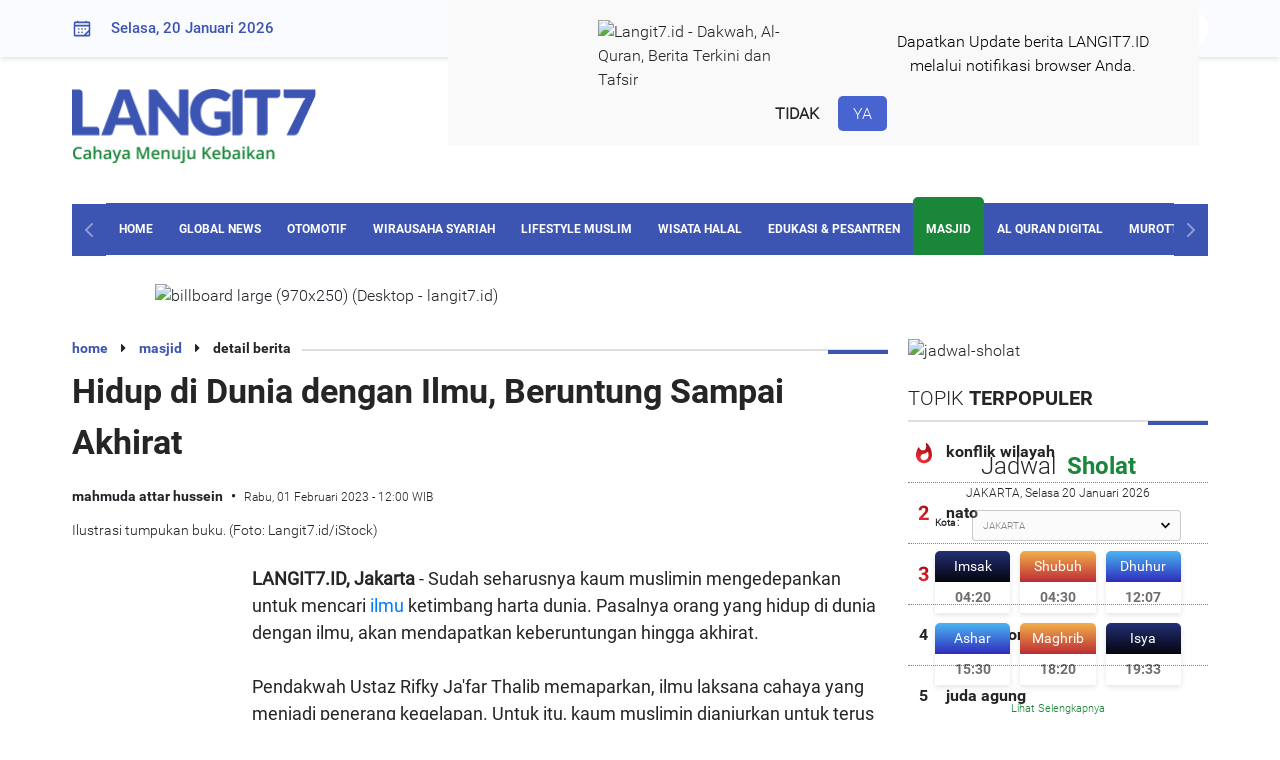

--- FILE ---
content_type: text/html; charset=UTF-8
request_url: https://langit7.id/read/29371/1/hidup-di-dunia-dengan-ilmu-beruntung-sampai-akhirat-1675224169
body_size: 17082
content:
<!DOCTYPE html>
<html lang="id-ID" prefix="og: http://ogp.me/ns# fb: http://ogp.me/ns/fb# article: http://ogp.me/ns/article#">
    <head>
        <title>Hidup di Dunia dengan Ilmu, Beruntung Sampai Akhirat</title>
        <meta charset="utf-8">
        <meta name="viewport" content="width=device-width, initial-scale=1.0, maximum-scale=1.0, minimum-scale=1.0, user-scalable=no">

        <link rel="shortcut icon" href="https://assets.langit7.id/2021/d/images/favicon.ico">
        <link rel="icon" type="image/png" href="https://cdn.langit7.id/foto/16/langit7/favicon.png" sizes="16x16">
        <link rel="icon" type="image/png" href="https://cdn.langit7.id/foto/32/langit7/favicon.png" sizes="32x32">
        <link rel="icon" type="image/png" href="https://cdn.langit7.id/foto/96/langit7/favicon.png" sizes="96x96">
        <link rel="icon" type="image/png" href="https://cdn.langit7.id/foto/160/langit7/favicon.png" sizes="160x160">
        <link rel="icon" type="image/png" href="https://cdn.langit7.id/foto/192/langit7/favicon.png" sizes="192x192">
        <link rel="apple-touch-icon" sizes="57x57" href="https://cdn.langit7.id/foto/57/langit7/favicon.png">
        <link rel="apple-touch-icon" sizes="60x60" href="https://cdn.langit7.id/foto/60/langit7/favicon.png">
        <link rel="apple-touch-icon" sizes="72x72" href="https://cdn.langit7.id/foto/72/langit7/favicon.png">
        <link rel="apple-touch-icon" sizes="76x76" href="https://cdn.langit7.id/foto/76/langit7/favicon.png">
        <link rel="apple-touch-icon" sizes="114x114" href="https://cdn.langit7.id/foto/114/langit7/favicon.png">
        <link rel="apple-touch-icon" sizes="120x120" href="https://cdn.langit7.id/foto/120/langit7/favicon.png">
        <link rel="apple-touch-icon" sizes="144x144" href="https://cdn.langit7.id/foto/144/langit7/favicon.png">
        <link rel="apple-touch-icon" sizes="152x152" href="https://cdn.langit7.id/foto/152/langit7/favicon.png">
        <link rel="apple-touch-icon" sizes="180x180" href="https://cdn.langit7.id/foto/180/langit7/favicon.png">        <meta name="description" content="Sudah seharusnya kaum muslimin mengedepankan untuk mencari ilmu ketimbang harta dunia. Pasalnya orang yang hidup di dunia..."><meta name="title" content="Hidup di Dunia dengan Ilmu, Beruntung Sampai Akhirat"><meta name="image_src" content="https://cdn.langit7.id/foto/850/langit7/berita/2023/02/01/1/29371/hidup-di-dunia-dengan-ilmu-beruntung-sampai-akhirat-qmj.jpg"><meta name="google-site-verification" content="WY_BKFfTqMeKe8cQI-j3JiCXjIgNehoxwnwDyYhHoHI"><meta name="news_keywords" content="dunia dan akhirat,ilmu,mengais ilmu,menuntut ilmu"><meta name="googlebot-news" content="index,follow"><meta property="og:type" content="article"><meta property="og:url" content="https://langit7.id/read/29371/1/hidup-di-dunia-dengan-ilmu-beruntung-sampai-akhirat-1675224169"><meta property="og:image" content="https://cdn.langit7.id/foto/850/langit7/berita/2023/02/01/1/29371/hidup-di-dunia-dengan-ilmu-beruntung-sampai-akhirat-qmj.jpg"><meta property="og:title" content="Hidup di Dunia dengan Ilmu, Beruntung Sampai Akhirat"><meta property="og:description" content="Sudah seharusnya kaum muslimin mengedepankan untuk mencari ilmu ketimbang harta dunia. Pasalnya orang yang hidup di dunia..."><meta property="og:site_name" content="Langit7.id"><meta name="twitter:card" content="summary_large_image"><meta name="twitter:site" content="@Langit7"><meta name="twitter:creator" content="@Langit7"><meta name="twitter:title" content="Hidup di Dunia dengan Ilmu, Beruntung Sampai Akhirat"><meta name="twitter:description" content="Sudah seharusnya kaum muslimin mengedepankan untuk mencari ilmu ketimbang harta dunia. Pasalnya orang yang hidup di dunia..."><meta name="twitter:image" content="https://cdn.langit7.id/foto/850/langit7/berita/2023/02/01/1/29371/hidup-di-dunia-dengan-ilmu-beruntung-sampai-akhirat-qmj.jpg">        <link rel="canonical" href="https://langit7.id/read/29371/1/hidup-di-dunia-dengan-ilmu-beruntung-sampai-akhirat-1675224169">

        <link rel="dns-prefetch" href="https://assets.langit7.id/2021/d">
        <link rel="preconnect" href="https://cdn.langit7.id/">
        <link rel="preconnect dns-prefetch" href="https://certify-js.alexametrics.com/" crossorigin>
        <link rel="amphtml" href="https://langit7.id/beritaamp/29371/1/hidup-di-dunia-dengan-ilmu-beruntung-sampai-akhirat-1675224169">

        <link rel="alternate" title="Langit 7 RSS" href="https://langit7.id/feed" type="application/rss+xml"/>

        <link rel="stylesheet" href="https://assets.langit7.id/2021/d/css/styles.css" media="all"><link rel="stylesheet" href="https://assets.langit7.id/2021/d/fa-4.7.0/css/font-awesome.min.css" media="all"><link rel="stylesheet" href="https://assets.langit7.id/2021/d/plugin/swipper/swiper-bundle.min.css" media="all">        <style>
.mt-20{margin-top:20px!important;}
.mt-0{margin-top:0px!important;}

.hl-subtitle{font-size: 13px;color: #cd1723;padding-top: 10px !important;font-family: "Roboto-bold","arial","tahoma";}
.subtitle{font-size: 14px;color: #cd1723;font-family: "Roboto-bold","arial","tahoma";}
.head-berita-terkini{margin-bottom:3px !important;}

.desc-news-detail p{display: unset !important;}
.sharethis{margin: 0 auto;width: 200px;}
.jadwal-today{background: #198639 !important;}

.current-tafsir{
    display: block;
    font-family: "Roboto","arial","tahoma";
    font-size: 16px;
    color: #4F4F4F;
    padding: 8px 16px;
    margin:0 auto;
    border: 1px solid #198639;
    border-radius: 10px;
    background-color: #fff;
    transition: ease all 0.3s;
}
.warp-quran-ayat .terjemah, .warp-quran-ayat-tafsir .terjemah {font-family: "Roboto","arial","tahoma" !important;}
.warp-quran-ayat .ayat-surat .ayat, .warp-quran-ayat-tafsir .ayat-surat .ayat{font-family: "arabicfont" !important;}

.caption-photo-article{margin-top: -45px;margin-bottom: -40px;font-size: 14px;text-align: center;font-style: italic;}
.langit-view {font-size: 12px;padding: 0;color: #ffffff;text-align: right;}

.label-lifestyle-muslim{color: #fd3259;}
.label-home-garden{color: #777777;}
.label-edukasi-pesantren{color: #3cabdb;}
.label-sports{color: #581353;}
.label-otomotif{color: #525252;}
.edukasi-pesantren{background-color: #3cabdb;}
.lifestyle-muslim{background-color: #fd3259;}
.sports{background-color: #581353;}
.otomotif{background-color: #525252;}
.new-menu{
    padding-top:5px;
    padding-right:5px;
    padding-left:5px;
    background: #cd1723;
    color:#ffffff;
}
.copyright {margin-top: 42px !important;}

/*.render{color: transparent;}*/
.w-full{width: 100% !important;}

.langit7-banner{cursor: pointer !important;}

.ads-300-250{
	width:300px;
	height:250px;
	display:inline-block;
}

.mb-20{margin-bottom:20px !important;}
.mt-20{margin-top:20px !important;}

.arabic-langit7{ 
	text-align: start; 
	unicode-bidi: plaintext;
}

.langit7-banner-artikel{margin-bottom:23px;}
.langit7-banner-artikel .ads-artikel{width:320px !important; text-align: center; margin: 8px auto;}

video,
audio {
    object-fit: fill;
}
button {
    outline: 0
}
.video-js.vjs-mouse .vjs-big-play-button {
    background: none;
}
.vjs-text-track-display,
.video-js .vjs-picture-in-picture-control,
.video-js .vjs-fullscreen-control {
    display: none !important;
}
.video-js .vjs-control-bar {
    display: flex !important;
    visibility: visible;
    opacity: 1;
    font-size: 14px;
}
.video-js .vjs-big-play-button {
    display: none !important;
    visibility: hidden;
    opacity: 0;
}
#langit7-player {
    width: 100%;
    height: 44px;
    border: 1px solid #ebebeb;
    background: white;
}
.video-js .vjs-control-bar{
    background: white;
    border-radius: 30px;
}
.video-js .vjs-play-control .vjs-icon-placeholder{
    color:#198639;
}
.video-js .vjs-mute-control{
    color:#198639;
}
.vjs-volume-bar.vjs-slider-horizontal{
    height: 0.2em;
}
.vjs-volume-bar.vjs-slider-horizontal .vjs-volume-level{
    background: rgba(115,133,159,.5);
    color:#198639;
    height: 0.2em;
}
.video-js .vjs-play-progress:before{
    color:#198639;
}
.video-js .vjs-progress-holder{
    height: 0.2em;
}
.video-js .vjs-time-control{
    color:#198639;
}
.player-surat-murottal{
    margin-top:-7px;
}
.box-title-murottal{border: 1px solid #ebebeb;background: white;}
.title-murottal{padding: 5px;text-align: center;font-family: "Roboto-bold","arial","tahoma";font-size: 16px;color: #054C59;}
.hidden{display: none;}
.desc-news-detail h1,h2,h3,h4,h5{
    font-size: 18px;
    margin-bottom:2px;
}

.border-top-none{border-top:none !important;}

.widget-olimpiade .bg-header{ height:unset !important;}
</style>        <style>
            .box-notifikasi{transition:0.5s;position:fixed;top:-500px;left:35%;background-color:#f9f9f9;z-index:9999;padding:20px 50px;}
            .box-notifikasi img{display:block;margin:auto;width:50%;}
            .desc-notifikasi{margin:10px 0px;font-size:16px;color:#000;text-align:center}.btn-notifikasi{text-align:center;padding-top:10px}
            .notifikasi-tidak{cursor:pointer;font-size:16px;font-weight:600;padding:8px 15px;border-radius:5px}
            .notifikasi-tidak:hover{background:#ebebeb;color:#084585;text-decoration:none !important;}
            .notifikasi-ya{background-color:#4764d0;font-size:16px;color:#fff !important;padding:8px 15px;border-radius:5px}
            .notifikasi-ya:hover{background:#3c55b3;color:#fff;text-decoration:none !important;}
            .notifikasi-ya:hover{cursor: pointer;}
            .notif-show {top: 0px;}
            .notifikasi{display: flex}
            .notif-hide{display:none;}
        </style>
		
        <script type="application/ld+json">
            {
                "@context": "https://schema.org",
                "@type": "NewsArticle",
                "mainEntityOfPage": {
                    "@type": "WebPage",
                    "@id": "https://langit7.id/read/29371/1/hidup-di-dunia-dengan-ilmu-beruntung-sampai-akhirat-1675224169"
                },
                "headline": "Hidup di Dunia dengan Ilmu, Beruntung Sampai Akhirat",
                "image": {
                    "@type": "ImageObject",
                    "url": "https://cdn.langit7.id/foto/850/langit7/berita/2023/02/01/1/29371/hidup-di-dunia-dengan-ilmu-beruntung-sampai-akhirat-qmj.jpg",
                    "height": 643,
                    "width": 850
                },
                "datePublished": "2023-02-01T12:00:00+07:00",
                "dateModified": "2023-02-01T12:00:00+07:00",
                "author": {
                    "@type": "Person",
                    "name": "mahmuda attar hussein"
                },
                "publisher": {
                    "@type": "Organization",
                    "name": "Langit7.id",					
					"url": "https://langit7.id",
                    "logo": {
                        "@type": "ImageObject",
                        "url": "https://cdn.langit7.id/foto/600/langit7/favicon.png",
                        "width": 600,
                        "height": 55
                    },
					"sameAs": [
						"https://www.facebook.com/langit7id",
						"https://x.com/langit7id",
						"https://www.instagram.com/langit7id/"
					]
                },
                "description": "Sudah seharusnya kaum muslimin mengedepankan untuk mencari ilmu ketimbang harta dunia. Pasalnya orang yang hidup di dunia..."
            }
        </script>
        <script type="application/ld+json">
            {
                "@context":"https://schema.org",
                "@type":"BreadcrumbList",
                "itemListElement":[{
                    "@type":"ListItem",
                    "position":1,
                    "item":{
                        "@id":"https://langit7.id/",
                        "name":"home"
                    }
                },{
                    "@type":"ListItem",
                    "position":2,
                    "item":{
                        "@id":"https://langit7.id/more/9",
                        "name":"masjid"
                    }
                }]
            }
        </script>
        <script type="application/ld+json">
            {
                "@context": "https://schema.org",
                "@type": "WebPage",
                "headline": "Hidup di Dunia dengan Ilmu, Beruntung Sampai Akhirat",
                "url": "https://langit7.id/read/29371/1/hidup-di-dunia-dengan-ilmu-beruntung-sampai-akhirat-1675224169",
                "datePublished": "2023-02-01T12:00:00+07:00",
                "image": {
                    "@type": "ImageObject",
                    "url": "https://cdn.langit7.id/foto/850/langit7/berita/2023/02/01/1/29371/hidup-di-dunia-dengan-ilmu-beruntung-sampai-akhirat-qmj.jpg",
                    "height": 643,
                    "width": 850
                },
                "description": "Sudah seharusnya kaum muslimin mengedepankan untuk mencari ilmu ketimbang harta dunia. Pasalnya orang yang hidup di dunia..."
            }
        </script>

        
        <script async src="https://www.googletagmanager.com/gtag/js?id=G-8NX151BJMP"></script>
        <script>
            window.dataLayer = window.dataLayer || [];
          function gtag(){dataLayer.push(arguments);}
          gtag('js', new Date());
        
          gtag('config', 'G-8NX151BJMP');
        </script>        <!--<script async src="https://pagead2.googlesyndication.com/pagead/js/adsbygoogle.js?client=ca-pub-4769499193919546" crossorigin="anonymous"></script>-->
    </head>
    <body>
        <div class="page-container">
            <div class="content-wrap clearfix">
                <div id="notify" class="box-notifikasi notif-hide">
                    <div class="notifikasi">
                        <div class="img-notifikasi">
                            <img src="https://cdn.langit7.id//foto/96/langit7/favicon.png" alt="Langit7.id - Dakwah, Al-Quran, Berita Terkini dan Tafsir">
                        </div>
                        <div class="desc-notifikasi">
                            Dapatkan Update berita LANGIT7.ID <br> melalui notifikasi browser Anda.
                        </div>
                    </div>
                    <div class="btn-notifikasi">
                        <a class="notifikasi-tidak">TIDAK</a>
                        <a class="notifikasi-ya">YA</a>
                    </div>
                </div>

                <div class="top-nav">
    <div class="container">
        <div class="row-content">
            <div class="date-nav">
                <img src="https://assets.langit7.id/2021/d/images/icon/icon-kalender.svg" alt="kalender">
                Selasa, 20 Januari 2026            </div>
            <div class="search-nav">
                
                        <form method="get" action="https://langit7.id/search">
                            <input type="hidden" name="type" value="news">
                            <div class="form-search-group clearfix">
                                <input type="text" name="text" class="search" placeholder="Cari Berita">
                                <input type="submit" class="search-icon" value="&#xf002;" type="submit">
                                <input type="button" class="search-icon-close" value="&#xf00d;" type="submit">
                            </div>
                        </form>            </div>
            <div class="social-nav">
                <ul>
                    <li>
                        <a href="https://web.facebook.com/Langit7id-106276035090570" class="social-fb" target="_blank"><i class="fa fa-facebook fa-fw"></i></a>
                    </li>
                    <li>
                        <a href="https://twitter.com/langit7id" class="social-tw" target="_blank"><i class="fa fa-twitter fa-fw"></i></a>
                    </li>
                    <li>
                        <a href="https://www.instagram.com/langit7id/" class="social-ig" target="_blank"><i class="fa fa-instagram fa-fw"></i></a>
                    </li>
                    <li>
                        <a href="https://www.youtube.com/channel/UCKDduG-MJboQeTsHH2TvErg" class="social-yt" target="_blank"><i class="fa fa-youtube-play fa-fw"></i></a>
                    </li>
                </ul>
            </div>
        </div>
    </div>
</div>
                <div class="container">
                    <div class="warp-logo clearfix">
    <div class="logo-head">
        <a href="https://langit7.id/">
            <img src="https://assets.langit7.id/2021/d/images/logo.png" alt="logo" width="250px">
        </a>
    </div>
    <div class="leaderboard">
        
                        <a class="langit7-banner" data-href="https://langit7.id/clickbanner/122">
                            <img class="" src="https://cdn.langit7.id/langit7/advertising/2025/07/23/leaderboard-desktop-jol.gif" alt="leaderboard (Desktop - langit7.id)" title="leaderboard (Desktop - langit7.id)">
                        </a>    </div>
</div>
<div id="nav-fixed" class="nav--">&nbsp;</div>
<nav class="clearfix" id="navbar">
    <div class="nav-prev">
        <img src="https://assets.langit7.id/2021/d/images/icon/icon-nav-control.svg" alt="nav">
    </div>
    <div class="nav-text">
        <div class="swiper-container navSwiper">
            <div class="swiper-wrapper">
                <div class="swiper-slide"><a href="https://langit7.id/" class="">HOME</a></div>
                <div class="swiper-slide"><a href="https://langit7.id/global-news" class="">GLOBAL NEWS</a></div>
                <div class="swiper-slide"><a href="https://langit7.id/otomotif" class="">OTOMOTIF</a></div>
                <div class="swiper-slide"><a href="https://langit7.id/wirausaha-syariah" class="">WIRAUSAHA SYARIAH</a></div>
                <div class="swiper-slide"><a href="https://langit7.id/lifestyle-muslim" class="">LIFESTYLE MUSLIM</a></div>
                <div class="swiper-slide"><a href="https://langit7.id/wisata-halal" class="">WISATA HALAL</a></div>
                <div class="swiper-slide"><a href="https://langit7.id/edukasi-pesantren" class="">EDUKASI & PESANTREN</a></div>
                <div class="swiper-slide"><a href="https://langit7.id/masjid" class="active">MASJID</a></div>
                                    <div class="swiper-slide"><a href="https://langit7.id/al-quran-digital" class="">AL QURAN DIGITAL</a></div>
                                <div class="swiper-slide"><a href="https://langit7.id/murottal" class="">MUROTTAL</a></div>
                <div class="swiper-slide"><a href="https://langit7.id/sosok-muslim" class="">SOSOK MUSLIM</a></div>
                <div class="swiper-slide"><a href="https://langit7.id/sports" class="">SPORTS</a></div>
                <div class="swiper-slide"><a href="https://langit7.id/home-garden" class="">HOME & GARDEN</a></div>
                <div class="swiper-slide"><a href="https://langit7.id/community" class="">COMMUNITY</a></div>
                <div class="swiper-slide"><a href="https://langit7.id/index" class="">INDEX</a></div>
            </div>
        </div>
    </div>
    <div class="nav-next">
        <img style="transform: rotate(180deg);" src="https://assets.langit7.id/2021/d/images/icon/icon-nav-control.svg" alt="nav">
    </div>
</nav><img class="ads-billboard" src="https://cdn.langit7.id/langit7/advertising/2024/06/11/billboard-large-970x250-desktop-cbh.png" alt="billboard large (970x250) (Desktop - langit7.id)" title="billboard large (970x250) (Desktop - langit7.id)">                </div>

                <section>
                    <div class="container">
                        <div class="content-left">
                            <div class="section-detail-artikel">
                                
        <div class="warp-title-section-sm">
            <div class="title-section-sm">
                <span><a href="https://langit7.id/">home</a> <i class="fa fa-caret-right"></i></span>
                <span><a href="https://langit7.id/masjid">masjid</a> <i class="fa fa-caret-right"></i></span>
                <span>detail berita</span>
            </div>
        </div>
        
        <div class="title-news-detail"><h1 class="font-size-34">Hidup di Dunia dengan Ilmu, Beruntung Sampai Akhirat</h1></div>
        <div class="head-news-detail">
            <span class="text-label-kanal">mahmuda attar hussein</span>
            <span class="date">Rabu, 01 Februari 2023 - 12:00 WIB</span>
        </div>
        <div class="langit-view"></div>
        <div class="img-news-detail">
            <img class="lazyload" data-src="https://cdn.langit7.id/foto/850/langit7/berita/2023/02/01/1/29371/hidup-di-dunia-dengan-ilmu-beruntung-sampai-akhirat-qmj.jpg" alt="Hidup di Dunia dengan Ilmu, Beruntung Sampai Akhirat">
        </div>
        <div class="desc-img-news-detail">Ilustrasi tumpukan buku. (Foto: Langit7.id/iStock)</div>
                                <div class="warp-desc-news-detail">
                                    <div class="ads-skyscrapper">
                                                                            </div>
                                    <div class="desc-news-detail arabic-langit7" style="direction:ltr;"><b>LANGIT7.ID, Jakarta</b> -  Sudah seharusnya kaum muslimin mengedepankan untuk mencari <a href="https://langit7.id/tag/950/ilmu">ilmu</a> ketimbang harta dunia. Pasalnya orang yang hidup di dunia dengan ilmu, akan mendapatkan keberuntungan hingga akhirat.<br><br>Pendakwah Ustaz Rifky Ja'far Thalib memaparkan, ilmu laksana cahaya yang menjadi penerang kegelapan. Untuk itu, kaum muslimin dianjurkan untuk terus menuntut ilmu hingga akhir hayatnya.<br><br>"Jadi apapun yang Allah SWT datangkan untuk orang berilmu pasti baik. Mereka mengerti cara sabar saat mendapat cobaan, ikhlas, dan rida. Termasuk mensyukuri nikmat dari Allah SWT," katanya dalam penggalan kajiannya, Rabu (1/2/2023).<br><br><strong><strong>Baca Juga: </strong><a href="https://langit7.id/read/29366/1/wajib-tahu-lima-amalan-ini-tak-boleh-ditunda-pengerjaannya-1675198934">Wajib Tahu, Lima Amalan Ini Tak Boleh Ditunda Pengerjaannya</a></strong><br><br>Sedangkan orang bodoh, lanjut Ustaz Rifky, akan terus terkungkung di dalam kegelapan sepanjang waktu. Di mana mereka akan terombang-ambing dengan perubahan zaman.<br><br>Menurutnya, ada berbagai manfaat dari orang yang berilmu. Di antaranya yaitu mendatangkan rasa aman ketika seseorang telah berada diambang kematiannya. "Selain itu, ilmu juga menjadi sarana untuk menolong teman durhaka," katanya.<br><br>Orang yang berilmu pasti tahu betul cara menyelamatkan temannya dari maksiat. Bahkan, menjadikan seseorang turut bermanfaat bagi orang lain.<br><br>"Kalau punya teman ahli maksiat, lantas dinasihati dan diajak untuk tobat, maka ketika dia tobat sampai akhirnya taat kepada Allah SWT. Selama itu juga lah Anda dapat manfaatnya," ucap Ustaz Rifky.<br><br><strong><strong>Baca Juga: </strong><a href="https://langit7.id/read/29359/1/syarat-menjadi-manusia-menurut-muthahhari-akal-dan-iman-1675177300">Syarat Menjadi Manusia Menurut Muthahhari: Akal dan Iman</a></strong><br><br>Ustaz Rifky mengatakan bahwa ilmu adalah pemberian yang paling besar. Tidak ada keberuntungan yang didapatkan seseorang kecuali ilmu.<br><br>Meski demikian, ilmu juga tak bisa datang dengan cara tiba-tiba. Sehingga setiap manusia mesti punya niat dan keinginan untuk mencarinya.<br><br>"Siapa yang menghendaki ilmu, berarti ia menghendaki segala keutamaannya. Dan siapa yang memperolehnya, berarti ia telah memperoleh semua yang dicari, termasuk keselamatan, kebahagiaan, ketenangan, dan kenyamanan," ujarnya.<br><br><strong><strong>Baca Juga: </strong><br><br><a href="https://langit7.id/read/29215/1/pentingnya-memahami-ketetapan-dan-takdir-allah-swt-1674871305">Pentingnya Memahami Ketetapan dan Takdir Allah SWT<br><br></a><a href="https://langit7.id/read/29165/1/baca-doa-ini-dan-segera-tobat-niscaya-jadi-manusia-mulia-1674781268">Baca Doa Ini dan Segera Tobat, Niscaya Jadi Manusia Mulia</a></strong><br><br><div class="inisial-editor mt-20">(gar)</div></div>                                </div>

                                <div class="warp-share-social">
    <ul>
        <li>
            <div class="title-share-social">
                Bagikan Artikel Ini :
            </div>
        </li>
    </ul>
    <div>
        <div class="sharethis-inline-reaction-buttons"></div>
        <div class="sharethis-inline-share-buttons"></div>
    </div>
</div>
                                                                    <div class="warp-share-social border-top-none">
                                        <iframe width="816" height="500" src="https://www.youtube.com/embed/Z6I3f_W0kgQ" title="https://langit7.id" frameborder="0" allow="accelerometer; autoplay; clipboard-write; encrypted-media; gyroscope; picture-in-picture" allowfullscreen></iframe>
                                    </div>
                                
                                <div class="title-section">TOPIK <span class="bold">TERKAIT</span></div><div class="list-topik"><ul><li><a href="https://langit7.id/tag/5897/dunia-dan-akhirat">dunia dan akhirat</a></li><li><a href="https://langit7.id/tag/950/ilmu">ilmu</a></li><li><a href="https://langit7.id/tag/5395/mengais-ilmu">mengais ilmu</a></li><li><a href="https://langit7.id/tag/5490/menuntut-ilmu">menuntut ilmu</a></li></ul></div><div class="title-section">BERITA <span class="bold">TERKAIT</span></div><div class="warp-list-berita-terkait">
                <article class="list-berita-terkait">
                    <a href="https://langit7.id/read/54018/1/melampaui-batas-empiris-kritik-alquran-atas-nalar-sains-1766779970"><img class="lazyload" data-src="https://cdn.langit7.id/foto/230/langit7/berita/2025/12/27/1/54018/melampaui-batas-empiris-kritik-alquran-atas-nalar-sains-cph.jpg" alt="Melampaui Batas Empiris: Kritik Al-Quran atas Nalar Sains"></a>
                    <div class="title-berita-terkait">
                        <h2 class="font-size-16"><a href="https://langit7.id/read/54018/1/melampaui-batas-empiris-kritik-alquran-atas-nalar-sains-1766779970">Melampaui Batas Empiris: Kritik Al-Quran atas Nalar Sains</a></h2>
                    </div>
                </article>
                <article class="list-berita-terkait">
                    <a href="https://langit7.id/read/53984/1/ketika-yunani-bertemu-wahyu-jalan-panjang-filsafat-islam-1766607133"><img class="lazyload" data-src="https://cdn.langit7.id/foto/230/langit7/berita/2025/12/25/1/53984/ketika-yunani-bertemu-wahyu-jalan-panjang-filsafat-islam-giz.jpg" alt="Ketika Yunani Bertemu Wahyu: Jalan Panjang Filsafat Islam"></a>
                    <div class="title-berita-terkait">
                        <h2 class="font-size-16"><a href="https://langit7.id/read/53984/1/ketika-yunani-bertemu-wahyu-jalan-panjang-filsafat-islam-1766607133">Ketika Yunani Bertemu Wahyu: Jalan Panjang Filsafat Islam</a></h2>
                    </div>
                </article>
                <article class="list-berita-terkait">
                    <a href="https://langit7.id/read/53983/1/fikih-dan-kekuasaan-jejak-sejarah-ilmu-hukum-islam-1766607138"><img class="lazyload" data-src="https://cdn.langit7.id/foto/230/langit7/berita/2025/12/25/1/53983/fikih-dan-kekuasaan-jejak-sejarah-ilmu-hukum-islam-sqe.jpg" alt="Fikih dan Kekuasaan: Jejak Sejarah Ilmu Hukum Islam"></a>
                    <div class="title-berita-terkait">
                        <h2 class="font-size-16"><a href="https://langit7.id/read/53983/1/fikih-dan-kekuasaan-jejak-sejarah-ilmu-hukum-islam-1766607138">Fikih dan Kekuasaan: Jejak Sejarah Ilmu Hukum Islam</a></h2>
                    </div>
                </article>
                <article class="list-berita-terkait">
                    <a href="https://langit7.id/read/53891/1/ilmu-yang-tak-pernah-selesai-sains-yang-relatif-wahyu-yang-absolut-1766319176"><img class="lazyload" data-src="https://cdn.langit7.id/foto/230/langit7/berita/2025/12/21/1/53891/ilmu-yang-tak-pernah-selesai-sains-yang-relatif-wahyu-yang-absolut-zms.jpg" alt="Ilmu yang Tak Pernah Selesai: Sains yang Relatif, Wahyu yang Absolut"></a>
                    <div class="title-berita-terkait">
                        <h2 class="font-size-16"><a href="https://langit7.id/read/53891/1/ilmu-yang-tak-pernah-selesai-sains-yang-relatif-wahyu-yang-absolut-1766319176">Ilmu yang Tak Pernah Selesai: Sains yang Relatif, Wahyu yang Absolut</a></h2>
                    </div>
                </article>
                <article class="list-berita-terkait">
                    <a href="https://langit7.id/read/53874/1/kebenaran-ilmiah-alquran-etika-pengetahuan-bukan-kitab-sains-1766218378"><img class="lazyload" data-src="https://cdn.langit7.id/foto/230/langit7/berita/2025/12/20/1/53874/kebenaran-ilmiah-alquran-etika-pengetahuan-bukan-kitab-sains-clj.jpg" alt="Kebenaran Ilmiah Al-Quran: Etika Pengetahuan, Bukan Kitab Sains"></a>
                    <div class="title-berita-terkait">
                        <h2 class="font-size-16"><a href="https://langit7.id/read/53874/1/kebenaran-ilmiah-alquran-etika-pengetahuan-bukan-kitab-sains-1766218378">Kebenaran Ilmiah Al-Quran: Etika Pengetahuan, Bukan Kitab Sains</a></h2>
                    </div>
                </article>
                <article class="list-berita-terkait">
                    <a href="https://langit7.id/read/53575/1/melawan-takfir-dengan-ilmu-di-tengah-bangkitnya-puritanisme-baru-1765235569"><img class="lazyload" data-src="https://cdn.langit7.id/foto/230/langit7/berita/2025/12/09/1/53575/melawan-takfir-dengan-ilmu-di-tengah-bangkitnya-puritanisme-baru-ddx.jpg" alt="Melawan Takfir dengan Ilmu di Tengah Bangkitnya Puritanisme Baru"></a>
                    <div class="title-berita-terkait">
                        <h2 class="font-size-16"><a href="https://langit7.id/read/53575/1/melawan-takfir-dengan-ilmu-di-tengah-bangkitnya-puritanisme-baru-1765235569">Melawan Takfir dengan Ilmu di Tengah Bangkitnya Puritanisme Baru</a></h2>
                    </div>
                </article>
                <article class="list-berita-terkait">
                    <a href="https://langit7.id/read/52731/1/islam-dan-ekonomi-modern-antara-dunia-dan-akhirat-1762207909"><img class="lazyload" data-src="https://cdn.langit7.id/foto/230/langit7/berita/2025/11/04/1/52731/islam-dan-ekonomi-modern-antara-dunia-dan-akhirat-zoh.jpg" alt="Islam dan Ekonomi Modern: Antara Dunia dan Akhirat"></a>
                    <div class="title-berita-terkait">
                        <h2 class="font-size-16"><a href="https://langit7.id/read/52731/1/islam-dan-ekonomi-modern-antara-dunia-dan-akhirat-1762207909">Islam dan Ekonomi Modern: Antara Dunia dan Akhirat</a></h2>
                    </div>
                </article>
                <article class="list-berita-terkait">
                    <a href="https://langit7.id/read/52172/1/wajah-islam-di-nusantara-ketika-haji-menjadi-jalan-ilmu-1760087419"><img class="lazyload" data-src="https://cdn.langit7.id/foto/230/langit7/berita/2025/10/10/1/52172/wajah-islam-di-nusantara-ketika-haji-menjadi-jalan-ilmu-cpa.jpg" alt="Wajah Islam di Nusantara: Ketika Haji Menjadi Jalan Ilmu"></a>
                    <div class="title-berita-terkait">
                        <h2 class="font-size-16"><a href="https://langit7.id/read/52172/1/wajah-islam-di-nusantara-ketika-haji-menjadi-jalan-ilmu-1760087419">Wajah Islam di Nusantara: Ketika Haji Menjadi Jalan Ilmu</a></h2>
                    </div>
                </article>
                <article class="list-berita-terkait">
                    <a href="https://langit7.id/read/52093/1/jejak-mistis-di-ujung-ilmu-ketika-alquran-akal-dan-tarekat-bertemu-di-tanah-jawi-1759911029"><img class="lazyload" data-src="https://cdn.langit7.id/foto/230/langit7/berita/2025/10/08/1/52093/jejak-mistis-di-ujung-ilmu-ketika-alquran-akal-dan-tarekat-bertemu-di-tanah-jawi-uig.jpg" alt="Jejak Mistis di Ujung Ilmu: Ketika Al-Quran, Akal, dan Tarekat Bertemu di Tanah Jawi"></a>
                    <div class="title-berita-terkait">
                        <h2 class="font-size-16"><a href="https://langit7.id/read/52093/1/jejak-mistis-di-ujung-ilmu-ketika-alquran-akal-dan-tarekat-bertemu-di-tanah-jawi-1759911029">Jejak Mistis di Ujung Ilmu: Ketika Al-Quran, Akal, dan Tarekat Bertemu di Tanah Jawi</a></h2>
                    </div>
                </article></div>                            </div>
                        </div>

                        <div class="content-right">
                            <div class="jadwal-sholat"><img src="https://cdn.langit7.id/foto/300/langit7/assets/d/images/jadwal-sholat.jpg" alt="jadwal-sholat"><div class="content-jadwal-sholat">
        <div class="title-jadwal">
            <span class="t-jadwal">Jadwal</span> <span class="t-sholat">Sholat</span>
        </div>
        <div id="lokasiTanggal" class="lokasi-tanggal">
            JAKARTA, Selasa 20 Januari 2026
        </div><div class="group-cmb-lokasi clearfix"><label class="label-lokasi">Kota :</label><select id="lokasi" onchange="gantiJadwal()" class="cmb-lokasi"><option value="0101" >ACEH BARAT</option><option value="0102" >ACEH BARAT DAYA</option><option value="0103" >ACEH BESAR</option><option value="0104" >ACEH JAYA</option><option value="0105" >ACEH SELATAN</option><option value="0106" >ACEH SINGKIL</option><option value="0107" >ACEH TAMIANG</option><option value="0108" >ACEH TENGAH</option><option value="0109" >ACEH TENGGARA</option><option value="0110" >ACEH TIMUR</option><option value="0111" >ACEH UTARA</option><option value="0301" >AGAM</option><option value="1901" >ALOR</option><option value="3110" >AMBON</option><option value="0201" >ASAHAN</option><option value="3301" >ASMAT</option><option value="1701" >BADUNG</option><option value="2101" >BALANGAN</option><option value="2308" >BALIKPAPAN</option><option value="0119" >BANDA ACEH</option><option value="1014" >BANDAR LAMPUNG</option><option value="1219" >BANDUNG</option><option value="1201" >BANDUNG</option><option value="1202" >BANDUNG BARAT</option><option value="2801" >BANGGAI</option><option value="2802" >BANGGAI KEPULAUAN</option><option value="2803" >BANGGAI LAUT</option><option value="0901" >BANGKA</option><option value="0902" >BANGKA BARAT</option><option value="0903" >BANGKA SELATAN</option><option value="0904" >BANGKA TENGAH</option><option value="1601" >BANGKALAN</option><option value="1702" >BANGLI</option><option value="2102" >BANJAR</option><option value="1220" >BANJAR</option><option value="2112" >BANJARBARU</option><option value="2113" >BANJARMASIN</option><option value="1401" >BANJARNEGARA</option><option value="2601" >BANTAENG</option><option value="1501" >BANTUL</option><option value="0801" >BANYUASIN</option><option value="1402" >BANYUMAS</option><option value="1602" >BANYUWANGI</option><option value="2103" >BARITO KUALA</option><option value="2201" >BARITO SELATAN</option><option value="2202" >BARITO TIMUR</option><option value="2203" >BARITO UTARA</option><option value="2602" >BARRU</option><option value="0506" >BATAM</option><option value="1403" >BATANG</option><option value="0601" >BATANGHARI</option><option value="1630" >BATU</option><option value="0202" >BATUBARA</option><option value="2716" >BAU-BAU</option><option value="1221" >BEKASI</option><option value="1203" >BEKASI</option><option value="0905" >BELITUNG</option><option value="0906" >BELITUNG TIMUR</option><option value="1902" >BELU</option><option value="0112" >BENER MERIAH</option><option value="0401" >BENGKALIS</option><option value="2001" >BENGKAYANG</option><option value="0710" >BENGKULU</option><option value="0701" >BENGKULU SELATAN</option><option value="0702" >BENGKULU TENGAH</option><option value="0703" >BENGKULU UTARA</option><option value="2301" >BERAU</option><option value="3302" >BIAK NUMFOR</option><option value="1809" >BIMA</option><option value="1801" >BIMA</option><option value="0226" >BINJAI</option><option value="0501" >BINTAN</option><option value="0113" >BIREUEN</option><option value="2912" >BITUNG</option><option value="1603" >BLITAR</option><option value="1631" >BLITAR</option><option value="1404" >BLORA</option><option value="2501" >BOALEMO</option><option value="1204" >BOGOR</option><option value="1222" >BOGOR</option><option value="1604" >BOJONEGORO</option><option value="2901" >BOLAANG MONGONDOW</option><option value="2902" >BOLAANG MONGONDOW SELATAN</option><option value="2903" >BOLAANG MONGONDOW TIMUR</option><option value="2904" >BOLAANG MONGONDOW UTARA</option><option value="2701" >BOMBANA</option><option value="1605" >BONDOWOSO</option><option value="2603" >BONE</option><option value="2502" >BONE BOLANGO</option><option value="2309" >BONTANG</option><option value="3303" >BOVEN DIGOEL</option><option value="1405" >BOYOLALI</option><option value="1406" >BREBES</option><option value="0313" >BUKITTINGGI</option><option value="1703" >BULELENG</option><option value="2604" >BULUKUMBA</option><option value="2401" >BULUNGAN</option><option value="0602" >BUNGO</option><option value="2804" >BUOL</option><option value="3101" >BURU</option><option value="3102" >BURU SELATAN</option><option value="2702" >BUTON</option><option value="2703" >BUTON SELATAN</option><option value="2704" >BUTON TENGAH</option><option value="2705" >BUTON UTARA</option><option value="1205" >CIAMIS</option><option value="1206" >CIANJUR</option><option value="1407" >CILACAP</option><option value="1105" >CILEGON</option><option value="1223" >CIMAHI</option><option value="1207" >CIREBON</option><option value="1224" >CIREBON</option><option value="0203" >DAIRI</option><option value="3304" >DEIYAI</option><option value="0204" >DELI SERDANG</option><option value="1408" >DEMAK</option><option value="1709" >DENPASAR</option><option value="1225" >DEPOK</option><option value="0302" >DHARMASRAYA</option><option value="3305" >DOGIYAI</option><option value="1802" >DOMPU</option><option value="2805" >DONGGALA</option><option value="0411" >DUMAI</option><option value="0802" >EMPAT LAWANG</option><option value="1903" >ENDE</option><option value="2605" >ENREKANG</option><option value="3401" >FAKFAK</option><option value="1904" >FLORES TIMUR</option><option value="1208" >GARUT</option><option value="0114" >GAYO LUES</option><option value="1704" >GIANYAR</option><option value="2506" >GORONTALO</option><option value="2503" >GORONTALO</option><option value="2504" >GORONTALO UTARA</option><option value="2606" >GOWA</option><option value="1606" >GRESIK</option><option value="1409" >GROBOGAN</option><option value="2204" >GUNUNG MAS</option><option value="1502" >GUNUNGKIDUL</option><option value="0227" >GUNUNGSITOLI</option><option value="3201" >HALMAHERA BARAT</option><option value="3204" >HALMAHERA SELATAN</option><option value="3202" >HALMAHERA TENGAH</option><option value="3206" >HALMAHERA TIMUR</option><option value="3203" >HALMAHERA UTARA</option><option value="2104" >HULU SUNGAI SELATAN</option><option value="2105" >HULU SUNGAI TENGAH</option><option value="2106" >HULU SUNGAI UTARA</option><option value="0205" >HUMBANG HASUNDUTAN</option><option value="0402" >INDRAGIRI HILIR</option><option value="0403" >INDRAGIRI HULU</option><option value="1209" >INDRAMAYU</option><option value="3306" >INTAN JAYA</option><option value="1301" selected>JAKARTA</option><option value="0610" >JAMBI</option><option value="3307" >JAYAPURA</option><option value="3329" >JAYAPURA</option><option value="3308" >JAYAWIJAYA</option><option value="1607" >JEMBER</option><option value="1705" >JEMBRANA</option><option value="2607" >JENEPONTO</option><option value="1410" >JEPARA</option><option value="1608" >JOMBANG</option><option value="3402" >KAIMANA</option><option value="0404" >KAMPAR</option><option value="2205" >KAPUAS</option><option value="2002" >KAPUAS HULU</option><option value="1411" >KARANGANYAR</option><option value="1706" >KARANGASEM</option><option value="1210" >KARAWANG</option><option value="0502" >KARIMUN</option><option value="0206" >KARO</option><option value="2206" >KATINGAN</option><option value="0704" >KAUR</option><option value="2003" >KAYONG UTARA</option><option value="1412" >KEBUMEN</option><option value="1609" >KEDIRI</option><option value="1632" >KEDIRI</option><option value="3309" >KEEROM</option><option value="1413" >KENDAL</option><option value="2717" >KENDARI</option><option value="0705" >KEPAHIANG</option><option value="0503" >KEPULAUAN ANAMBAS</option><option value="3103" >KEPULAUAN ARU</option><option value="0303" >KEPULAUAN MENTAWAI</option><option value="0405" >KEPULAUAN MERANTI</option><option value="2905" >KEPULAUAN SANGIHE</option><option value="2608" >KEPULAUAN SELAYAR</option><option value="1302" >KEPULAUAN SERIBU</option><option value="2906" >KEPULAUAN SIAU TAGULANDANG BIARO</option><option value="3205" >KEPULAUAN SULA</option><option value="2907" >KEPULAUAN TALAUD</option><option value="3310" >KEPULAUAN YAPEN</option><option value="0603" >KERINCI</option><option value="2004" >KETAPANG</option><option value="1414" >KLATEN</option><option value="1707" >KLUNGKUNG</option><option value="2706" >KOLAKA</option><option value="2707" >KOLAKA TIMUR</option><option value="2708" >KOLAKA UTARA</option><option value="2709" >KONAWE</option><option value="2710" >KONAWE KEPULAUAN</option><option value="2711" >KONAWE SELATAN</option><option value="2712" >KONAWE UTARA</option><option value="2107" >KOTABARU</option><option value="2913" >KOTAMOBAGU</option><option value="2207" >KOTAWARINGIN BARAT</option><option value="2208" >KOTAWARINGIN TIMUR</option><option value="0406" >KUANTAN SINGINGI</option><option value="2005" >KUBU RAYA</option><option value="1415" >KUDUS</option><option value="1503" >KULON PROGO</option><option value="1211" >KUNINGAN</option><option value="1905" >KUPANG</option><option value="1922" >KUPANG</option><option value="2302" >KUTAI BARAT</option><option value="2303" >KUTAI KARTANEGARA</option><option value="2304" >KUTAI TIMUR</option><option value="0207" >LABUHANBATU</option><option value="0208" >LABUHANBATU SELATAN</option><option value="0209" >LABUHANBATU UTARA</option><option value="0803" >LAHAT</option><option value="2209" >LAMANDAU</option><option value="1610" >LAMONGAN</option><option value="1004" >LAMPUNG BARAT</option><option value="1003" >LAMPUNG SELATAN</option><option value="1001" >LAMPUNG TENGAH</option><option value="1005" >LAMPUNG TIMUR</option><option value="1002" >LAMPUNG UTARA</option><option value="2006" >LANDAK</option><option value="0210" >LANGKAT</option><option value="0120" >LANGSA</option><option value="3311" >LANNY JAYA</option><option value="1101" >LEBAK</option><option value="0706" >LEBONG</option><option value="1906" >LEMBATA</option><option value="0121" >LHOKSEUMAWE</option><option value="0304" >LIMA PULUH KOTA</option><option value="0504" >LINGGA</option><option value="1803" >LOMBOK BARAT</option><option value="1804" >LOMBOK TENGAH</option><option value="1805" >LOMBOK TIMUR</option><option value="1806" >LOMBOK UTARA</option><option value="0814" >LUBUKLINGGAU</option><option value="1611" >LUMAJANG</option><option value="2609" >LUWU</option><option value="2610" >LUWU TIMUR</option><option value="2611" >LUWU UTARA</option><option value="1633" >MADIUN</option><option value="1612" >MADIUN</option><option value="1416" >MAGELANG</option><option value="1430" >MAGELANG</option><option value="1613" >MAGETAN</option><option value="2305" >MAHAKAM ULU</option><option value="1212" >MAJALENGKA</option><option value="3001" >MAJENE</option><option value="2622" >MAKASSAR</option><option value="1907" >MALAKA</option><option value="1634" >MALANG</option><option value="1614" >MALANG</option><option value="2402" >MALINAU</option><option value="3104" >MALUKU BARAT DAYA</option><option value="3105" >MALUKU TENGAH</option><option value="3106" >MALUKU TENGGARA</option><option value="3107" >MALUKU TENGGARA BARAT</option><option value="3002" >MAMASA</option><option value="3312" >MAMBERAMO RAYA</option><option value="3313" >MAMBERAMO TENGAH</option><option value="3003" >MAMUJU</option><option value="3004" >MAMUJU TENGAH</option><option value="3005" >MAMUJU UTARA</option><option value="2914" >MANADO</option><option value="0211" >MANDAILING NATAL</option><option value="1908" >MANGGARAI</option><option value="1909" >MANGGARAI BARAT</option><option value="1910" >MANGGARAI TIMUR</option><option value="3403" >MANOKWARI</option><option value="3404" >MANOKWARI SELATAN</option><option value="3314" >MAPPI</option><option value="2612" >MAROS</option><option value="1810" >MATARAM</option><option value="3405" >MAYBRAT</option><option value="0228" >MEDAN</option><option value="2007" >MELAWI</option><option value="2008" >MEMPAWAH</option><option value="0604" >MERANGIN</option><option value="3315" >MERAUKE</option><option value="1006" >MESUJI</option><option value="1015" >METRO</option><option value="3316" >MIMIKA</option><option value="2908" >MINAHASA</option><option value="2909" >MINAHASA SELATAN</option><option value="2910" >MINAHASA TENGGARA</option><option value="2911" >MINAHASA UTARA</option><option value="1615" >MOJOKERTO</option><option value="1635" >MOJOKERTO</option><option value="2806" >MOROWALI</option><option value="2807" >MOROWALI UTARA</option><option value="0804" >MUARA ENIM</option><option value="0605" >MUARO JAMBI</option><option value="0707" >MUKOMUKO</option><option value="2713" >MUNA</option><option value="2714" >MUNA BARAT</option><option value="2210" >MURUNG RAYA</option><option value="0805" >MUSI BANYUASIN</option><option value="0806" >MUSI RAWAS</option><option value="0807" >MUSI RAWAS UTARA</option><option value="3317" >NABIRE</option><option value="0115" >NAGAN RAYA</option><option value="1912" >NAGEKEO</option><option value="0505" >NATUNA</option><option value="3318" >NDUGA</option><option value="1911" >NGADA</option><option value="1616" >NGANJUK</option><option value="1617" >NGAWI</option><option value="0212" >NIAS</option><option value="0213" >NIAS BARAT</option><option value="0214" >NIAS SELATAN</option><option value="0215" >NIAS UTARA</option><option value="2403" >NUNUKAN</option><option value="0808" >OGAN ILIR</option><option value="0809" >OGAN KOMERING ILIR</option><option value="0810" >OGAN KOMERING ULU</option><option value="0811" >OGAN KOMERING ULU SELATAN</option><option value="0812" >OGAN KOMERING ULU TIMUR</option><option value="1618" >PACITAN</option><option value="0314" >PADANG</option><option value="0216" >PADANG LAWAS</option><option value="0217" >PADANG LAWAS UTARA</option><option value="0305" >PADANG PARIAMAN</option><option value="0315" >PADANGPANJANG</option><option value="0229" >PADANGSIDEMPUAN</option><option value="0815" >PAGAR ALAM</option><option value="0218" >PAKPAK BHARAT</option><option value="2214" >PALANGKARAYA</option><option value="0816" >PALEMBANG</option><option value="2623" >PALOPO</option><option value="2813" >PALU</option><option value="1619" >PAMEKASAN</option><option value="1102" >PANDEGLANG</option><option value="1213" >PANGANDARAN</option><option value="2613" >PANGKAJENE DAN KEPULAUAN</option><option value="0907" >PANGKAL PINANG</option><option value="3319" >PANIAI</option><option value="2624" >PAREPARE</option><option value="0316" >PARIAMAN</option><option value="2808" >PARIGI MOUTONG</option><option value="0306" >PASAMAN</option><option value="0307" >PASAMAN BARAT</option><option value="2306" >PASER</option><option value="1620" >PASURUAN</option><option value="1636" >PASURUAN</option><option value="1417" >PATI</option><option value="0317" >PAYAKUMBUH</option><option value="3406" >PEGUNUNGAN ARFAK</option><option value="3320" >PEGUNUNGAN BINTANG</option><option value="0509" >PEKAJANG LINGGA</option><option value="1418" >PEKALONGAN</option><option value="1431" >PEKALONGAN</option><option value="0412" >PEKANBARU</option><option value="0407" >PELALAWAN</option><option value="1419" >PEMALANG</option><option value="0230" >PEMATANGSIANTAR</option><option value="2307" >PENAJAM PASER UTARA</option><option value="0813" >PENUKAL ABAB LEMATANG ILIR</option><option value="1007" >PESAWARAN</option><option value="1008" >PESISIR BARAT</option><option value="0308" >PESISIR SELATAN</option><option value="0116" >PIDIE</option><option value="0117" >PIDIE JAYA</option><option value="2614" >PINRANG</option><option value="2505" >POHUWATO</option><option value="3006" >POLEWALI MANDAR</option><option value="1621" >PONOROGO</option><option value="2013" >PONTIANAK</option><option value="2809" >POSO</option><option value="0817" >PRABUMULIH</option><option value="1009" >PRINGSEWU</option><option value="1622" >PROBOLINGGO</option><option value="1637" >PROBOLINGGO</option><option value="2211" >PULANG PISAU</option><option value="0512" >PULAU LAUT NATUNA</option><option value="0511" >PULAU MIDAI NATUNA</option><option value="3207" >PULAU MOROTAI</option><option value="0510" >PULAU SERASAN NATUNA</option><option value="3208" >PULAU TALIABU</option><option value="0508" >PULAU TAMBELAN BINTAN</option><option value="3321" >PUNCAK</option><option value="3322" >PUNCAK JAYA</option><option value="1420" >PURBALINGGA</option><option value="1214" >PURWAKARTA</option><option value="1421" >PURWOREJO</option><option value="3407" >RAJA AMPAT</option><option value="0708" >REJANG LEBONG</option><option value="1422" >REMBANG</option><option value="0408" >ROKAN HILIR</option><option value="0409" >ROKAN HULU</option><option value="1913" >ROTE NDAO</option><option value="0122" >SABANG</option><option value="1914" >SABU RAIJUA</option><option value="1432" >SALATIGA</option><option value="2310" >SAMARINDA</option><option value="2009" >SAMBAS</option><option value="0219" >SAMOSIR</option><option value="1623" >SAMPANG</option><option value="2010" >SANGGAU</option><option value="3323" >SARMI</option><option value="0606" >SAROLANGUN</option><option value="0318" >SAWAHLUNTO</option><option value="2011" >SEKADAU</option><option value="0709" >SELUMA</option><option value="1423" >SEMARANG</option><option value="1433" >SEMARANG</option><option value="3108" >SERAM BAGIAN BARAT</option><option value="3109" >SERAM BAGIAN TIMUR</option><option value="1103" >SERANG</option><option value="1106" >SERANG</option><option value="0220" >SERDANG BEDAGAI</option><option value="2213" >SERUYAN</option><option value="0410" >SIAK</option><option value="0231" >SIBOLGA</option><option value="2615" >SIDENRENG RAPPANG</option><option value="1624" >SIDOARJO</option><option value="2810" >SIGI</option><option value="0309" >SIJUNJUNG</option><option value="1915" >SIKKA</option><option value="0221" >SIMALUNGUN</option><option value="0118" >SIMEULUE</option><option value="2014" >SINGKAWANG</option><option value="2616" >SINJAI</option><option value="2012" >SINTANG</option><option value="1625" >SITUBONDO</option><option value="1504" >SLEMAN</option><option value="3212" >SOFIFI</option><option value="3211" >SOFIFI</option><option value="0310" >SOLOK</option><option value="0319" >SOLOK</option><option value="0311" >SOLOK SELATAN</option><option value="2617" >SOPPENG</option><option value="3408" >SORONG</option><option value="3413" >SORONG</option><option value="3409" >SORONG SELATAN</option><option value="1424" >SRAGEN</option><option value="1215" >SUBANG</option><option value="0123" >SUBULUSSALAM</option><option value="1226" >SUKABUMI</option><option value="1216" >SUKABUMI</option><option value="2212" >SUKAMARA</option><option value="1425" >SUKOHARJO</option><option value="1916" >SUMBA BARAT</option><option value="1917" >SUMBA BARAT DAYA</option><option value="1918" >SUMBA TENGAH</option><option value="1919" >SUMBA TIMUR</option><option value="1807" >SUMBAWA</option><option value="1808" >SUMBAWA BARAT</option><option value="1217" >SUMEDANG</option><option value="1626" >SUMENEP</option><option value="0611" >SUNGAI PENUH</option><option value="3324" >SUPIORI</option><option value="1638" >SURABAYA</option><option value="1434" >SURAKARTA</option><option value="2108" >TABALONG</option><option value="1708" >TABANAN</option><option value="2618" >TAKALAR</option><option value="3410" >TAMBRAUW</option><option value="2404" >TANA TIDUNG</option><option value="2619" >TANA TORAJA</option><option value="2109" >TANAH BUMBU</option><option value="0312" >TANAH DATAR</option><option value="2110" >TANAH LAUT</option><option value="1107" >TANGERANG</option><option value="1104" >TANGERANG</option><option value="1108" >TANGERANG SELATAN</option><option value="1012" >TANGGAMUS</option><option value="0607" >TANJUNG JABUNG BARAT</option><option value="0608" >TANJUNG JABUNG TIMUR</option><option value="0507" >TANJUNG PINANG</option><option value="0232" >TANJUNGBALAI</option><option value="0222" >TAPANULI SELATAN</option><option value="0223" >TAPANULI TENGAH</option><option value="0224" >TAPANULI UTARA</option><option value="2111" >TAPIN</option><option value="2405" >TARAKAN</option><option value="1218" >TASIKMALAYA</option><option value="1227" >TASIKMALAYA</option><option value="0233" >TEBING TINGGI</option><option value="0609" >TEBO</option><option value="1435" >TEGAL</option><option value="1426" >TEGAL</option><option value="3411" >TELUK BINTUNI</option><option value="3412" >TELUK WONDAMA</option><option value="1427" >TEMANGGUNG</option><option value="3209" >TERNATE</option><option value="3210" >TIDORE KEPULAUAN</option><option value="1920" >TIMOR TENGAH SELATAN</option><option value="1921" >TIMOR TENGAH UTARA</option><option value="0225" >TOBA SAMOSIR</option><option value="2811" >TOJO UNA-UNA</option><option value="2812" >TOLI-TOLI</option><option value="3325" >TOLIKARA</option><option value="2915" >TOMOHON</option><option value="2620" >TORAJA UTARA</option><option value="1627" >TRENGGALEK</option><option value="3111" >TUAL</option><option value="1628" >TUBAN</option><option value="1010" >TULANG BAWANG</option><option value="1011" >TULANG BAWANG BARAT</option><option value="1629" >TULUNGAGUNG</option><option value="2621" >WAJO</option><option value="2715" >WAKATOBI</option><option value="3326" >WAROPEN</option><option value="1013" >WAY KANAN</option><option value="1428" >WONOGIRI</option><option value="1429" >WONOSOBO</option><option value="3327" >YAHUKIMO</option><option value="3328" >YALIMO</option><option value="3330" >YAPEN WAROPEN</option><option value="1505" >YOGYAKARTA</option></select></div>
            <div id="listJadwal" class="list-jadwal">
                <div class="warp-list-jadwal">
                    <div class="list-jadwal-sholat">
                        <div class="title-sholat imsak">Imsak</div>
                        <div class="waktu-sholat">04:20</div>
                    </div>
                </div>
                <div class="warp-list-jadwal">
                    <div class="list-jadwal-sholat">
                        <div class="title-sholat shubuh">Shubuh</div>
                        <div class="waktu-sholat">04:30</div>
                    </div>
                </div>
                <div class="warp-list-jadwal">
                    <div class="list-jadwal-sholat">
                        <div class="title-sholat dhuhur">Dhuhur</div>
                        <div class="waktu-sholat">12:07</div>
                    </div>
                </div>
                <div class="warp-list-jadwal">
                    <div class="list-jadwal-sholat">
                        <div class="title-sholat ashar">Ashar</div>
                        <div class="waktu-sholat">15:30</div>
                    </div>
                </div>
                <div class="warp-list-jadwal">
                    <div class="list-jadwal-sholat">
                        <div class="title-sholat maghrib">Maghrib</div>
                        <div class="waktu-sholat">18:20</div>
                    </div>
                </div>
                <div class="warp-list-jadwal">
                    <div class="list-jadwal-sholat">
                        <div class="title-sholat isya">Isya</div>
                        <div class="waktu-sholat">19:33</div>
                    </div>
                </div>
            </div><a class="lihat-jadwal" href="https://langit7.id/jadwal-shalat">Lihat Selengkapnya</a></div></div><div class="section-topik-populer"><div class="title-section">TOPIK <span class="bold">TERPOPULER</span></div>
                <div class="top-populer">
                    <span class="number"><img class="lazyload" data-src="https://assets.langit7.id/2021/d/images/icon/icon-topik-1.svg" alt="Terpopuler 0"></span>
                    <a href="https://langit7.id/tag/35963/konflik-wilayah">konflik wilayah</a>
                </div>
                <div class="top-populer">
                    <span class="number"><img class="lazyload" data-src="https://assets.langit7.id/2021/d/images/icon/icon-topik-2.svg" alt="Terpopuler 1"></span>
                    <a href="https://langit7.id/tag/3176/nato">nato</a>
                </div>
                <div class="top-populer">
                    <span class="number"><img class="lazyload" data-src="https://assets.langit7.id/2021/d/images/icon/icon-topik-3.svg" alt="Terpopuler 2"></span>
                    <a href="https://langit7.id/tag/176/turki">turki</a>
                </div>
                <div class="top-populer">
                    <span class="number">4</span>
                    <a href="https://langit7.id/tag/2192/bank-indonesia">bank indonesia</a>
                </div>
                <div class="top-populer">
                    <span class="number">5</span>
                    <a href="https://langit7.id/tag/35966/juda-agung">juda agung</a>
                </div></div>
        <div class="widget-quran-digital">
            <img src="https://cdn.langit7.id/foto/800/langit7/assets/d/images/header-quran-digital.png" alt="QS. Al-Hadid:1 Langit 7 Cahaya Menuju Kebaikan">
        
            <div class="box-ayat">
                <div class="ayat">سَبَّحَ لِلّٰهِ مَا فِى السَّمٰوٰتِ وَالْاَرْضِۚ وَهُوَ الْعَزِيْزُ الْحَكِيْمُ</div>
                <div class="terjemah">Apa yang di langit dan di bumi bertasbih kepada Allah. Dialah Yang Mahaperkasa, Mahabijaksana.</div>
                <div class="warp-footer-qd">
                    <div class="title-surat">(QS. Al-Hadid:1)</div>
                    <div class="more-surat">
                        <a href="https://langit7.id/al-quran-digital">
                            Surat Lainnya
                        </a>
                    </div>
                </div>
            </div>
        
            <img src="https://cdn.langit7.id/foto/800/langit7/assets/d/images/footer-quran-digital.png" alt="QS. Al-Hadid:1 Langit 7 Cahaya Menuju Kebaikan">
        </div>                        </div>
                    </div>
                </section>

                <button onclick="topFunction()" id="Btn2Top" class="btn-2top" title="to top">
                    <img src="https://assets.langit7.id/2021/d/images/icon/icon-top.svg" alt="top">
                </button>

            </div>

            <footer>
                <img class="img-bg-footer" src="https://assets.langit7.id/2021/d/images/footer.png" alt="Langit7.id - Dakwah, Al-Quran, Berita Terkini dan Tafsir">
<div class="warp-footer">
    <div class="row-content">
        <div class="footer-col">
            <a href="https://langit7.id/">
                <img class="logo-footer" src="https://assets.langit7.id/2021/d/images/logo-white.png" alt="Langit7.id - Dakwah, Al-Quran, Berita Terkini dan Tafsir">
            </a>
            <div class="tag-footer">
                The First Modern Moslem and Independen Media in Indonesia
            </div>
            <div class="footer-follow">
                <div class="title-follow">
                    Follow Us :
                </div>
                <div class="col-follow">
                    <i class="fa fa-facebook fa-fw"></i> <span><a href="https://web.facebook.com/Langit7id-106276035090570" target="_blank">Langit7id</a></span>
                </div>
                <div class="col-follow">
                    <i class="fa fa-instagram fa-fw"></i> <span><a href="https://www.instagram.com/langit7id/" target="_blank">Langit7id</a></span>
                </div>
                <div class="col-follow">
                    <a href="https://twitter.com/langit7id" target="_blank"><i class="fa fa-twitter fa-fw"></i> <span><a href="https://twitter.com/langit7id" target="_blank">Langit7id</a></span>
                </div>
                <div class="col-follow">
                    <a href="https://www.youtube.com/channel/UCKDduG-MJboQeTsHH2TvErg" target="_blank"><i class="fa fa-youtube-play fa-fw"></i> <span><a href="https://www.youtube.com/channel/UCKDduG-MJboQeTsHH2TvErg" target="_blank">Langit7id</a></span>
                </div>
            </div>
        </div>
		<script async src="https://pagead2.googlesyndication.com/pagead/js/adsbygoogle.js?client=ca-pub-5495446557530863"
     crossorigin="anonymous"></script>
        <div class="footer-col">
            <div class="title-section-footer">
                <span class="bold">KANAL</span>
            </div>

            <div class="col-section-footer">
                <i class="fa fa-chevron-down fa-fw"></i> <a href="https://langit7.id/al-quran-digital">AL QURAN DIGITAL</a>
            </div>
            <div class="col-section-footer">
                <i class="fa fa-chevron-down fa-fw"></i> <a href="https://langit7.id/global-news">GLOBAL NEWS</a>
            </div>
            <div class="col-section-footer">
                <i class="fa fa-chevron-down fa-fw"></i> <a href="https://langit7.id/sosok-muslim">SOSOK MUSLIM</a>
            </div>
            <div class="col-section-footer">
                <i class="fa fa-chevron-down fa-fw"></i> <a href="https://langit7.id/wirausaha-syariah">WIRAUSAHA SYARIAH</a>
            </div>
            <div class="col-section-footer">
                <i class="fa fa-chevron-down fa-fw"></i> <a href="https://langit7.id/edukasi-pesantren">EDUKASI & PESANTREN</a>
            </div>
            <div class="col-section-footer">
                <i class="fa fa-chevron-down fa-fw"></i> <a href="https://langit7.id/lifestyle-muslim">LIFESTYLE MUSLIM</a>
            </div>
            <div class="col-section-footer">
                <i class="fa fa-chevron-down fa-fw"></i> <a href="https://langit7.id/community">COMMUNITY</a>
            </div>
            <div class="col-section-footer">
                <i class="fa fa-chevron-down fa-fw"></i> <a href="https://langit7.id/wisata-halal">WISATA HALAL</a>
            </div>
            <div class="col-section-footer">
                <i class="fa fa-chevron-down fa-fw"></i> <a href="https://langit7.id/sports">SPORTS</a>
            </div>
            <div class="col-section-footer">
                <i class="fa fa-chevron-down fa-fw"></i> <a href="https://langit7.id/masjid">MASJID</a>
            </div>
            <div class="col-section-footer">
                <i class="fa fa-chevron-down fa-fw"></i> <a href="https://langit7.id/home-garden">HOME & GARDEN</a>
            </div>
            <div class="col-section-footer">
                <i class="fa fa-chevron-down fa-fw"></i> <a href="https://langit7.id/index">INDEX</a>
            </div>
        </div>
        <div class="footer-col">
            <div class="title-section-footer">
                <span class="bold">INFORMASI</span>
            </div>

            <div class="col-section-footer w-full">
                <i class="fa fa-chevron-down fa-fw"></i> <a href="https://langit7.id/about#tentang">TENTANG KAMI</a>
            </div>
            <div class="col-section-footer w-full">
                <i class="fa fa-chevron-down fa-fw"></i> <a href="https://langit7.id/about#redaksi">REDAKSI</a>
            </div>
            <div class="col-section-footer w-full">
                <i class="fa fa-chevron-down fa-fw"></i> <a href="https://langit7.id/about#pedoman">PEDOMAN MEDIA SIBER</a>
            </div>
            <div class="col-section-footer w-full">
                <i class="fa fa-chevron-down fa-fw"></i> <a href="https://langit7.id/about#pedoman">DISCLAIMER</a>
            </div>
            <div class="col-section-footer w-full">
                <i class="fa fa-chevron-down fa-fw"></i> <a href="https://langit7.id/about#kontak">KONTAK KAMI</a>
            </div>
        </div>
    </div>
</div>
<div class="copyright">
    Copyright &copy; 2026 langit7.id All Right Reserved
    <div class="render">read / rendering in 0.0614 seconds</div>
</div>            </footer>
        </div>

        <!--<div id="ADOP_V_Kgukgu9DIa" style="height:0;"></div>
        <script src="https://compasscdn.adop.cc/js/adop_new_collapse_width100_0.0.1.js" data-id="ADOP_V_Kgukgu9DIa" data-width="1" data-height="1" data-type="re" data-zone="aa4e8e87-ba8b-4bf9-9224-bfc665418d13" data-fl="Y" data-margin="0,100,0,0" data-fl-width="300" data-loc="rb"></script>-->

        <script src="https://assets.langit7.id/2021/d/js/jquery-3.6.0.min.js"></script><script src="https://assets.langit7.id/2021/d/plugin/swipper/swiper-bundle.min.js"></script><script src="https://assets.langit7.id/2021/d/js/web.js"></script><script src="https://assets.langit7.id/2021/d/js/vanilla-lazyload-8.17.0.min.js"></script><script src="https://assets.langit7.id/2021/d/js/langit.min.js"></script>        <script>
    $('.langit7-banner').on('click', function () {
	    var link = $(this).data('href');
	    var id = link.split('/').pop();

        
	    var dataPost = {
		    awan: 'OWEwNjdmNDc0YzAwNTAzOWU2MjA4NTQ3YTg0NTk3OTA=',
		    cahaya: id
	    };
		
		$.ajax({
			type: "POST",
			url: "https://langit7.id/api/hitbanner",
			data: dataPost,
			dataType: "JSON",
			success: function (data) {
				if (data.code === "success" && data.link) {
					window.open(data.link, '_blank'); // Buka di tab baru
				} else {
					alert('Gagal terhubung ke banner');
				}
			},
			error: function () {
				alert('Terjadi kesalahan saat menghubungi server.');
			}
		});

		
    });

    var widgetEvent = new LazyLoad({elements_selector:'#widgetEvent',callback_set:function(){$.ajax({url:'https://langit7.id/widget/event',method:"GET",success:function(result){$('#widgetEvent').html(result);imagesLoad.update();}});}});
    var imagesLoad = new LazyLoad({elements_selector:'.lazyload',callback_error: function(){$('img.error').remove();}});
</script>        <script src="https://www.gstatic.com/firebasejs/7.16.1/firebase-app.js"></script><script src="https://www.gstatic.com/firebasejs/7.16.1/firebase-messaging.js"></script><script src="https://www.gstatic.com/firebasejs/7.16.1/firebase-analytics.js"></script>        <script>
	        var domain='langit7.id';var cookiename='langit7d';var getme = getCookie(cookiename);if(getme != ''){dismissPush(); }else{$('.box-notifikasi').removeClass('notif-hide').addClass('notif-show') ;}
	        $('.notifikasi-ya').click(function(){dismissPush();});
	        $('.notifikasi-tidak').click(function(){setCookie(cookiename,30,domain);dismissPush();});
	        function dismissPush(){$('.box-notifikasi').addClass('notif-hide').addClass('off-notif');}

	        function getCookie(cookiename) {
		        var name = cookiename + "=";
		        var decodedCookie = decodeURIComponent(document.cookie);
		        var ca = decodedCookie.split(';');
		        for (var i = 0; i < ca.length; i++) {
			        var c = ca[i];
			        while (c.charAt(0) == ' ') {
				        c = c.substring(1);
			        }
			        if (c.indexOf(name) == 0) {
				        return c.substring(name.length, c.length);
			        }
		        }
		        return "";
	        }

	        function setCookie(cookiename, exdays, domain) {
		        var rdm = Math.random().toString(36).substring(2, 15) + Math.random().toString(36).substring(2, 15);
		        var d = new Date();
		        d.setTime(d.getTime() + (exdays * 24 * 60 * 60 * 1000));
		        var expires = "expires=" + d.toUTCString();
		        document.cookie = cookiename + "=" + rdm + ";" + expires + ";path=/;domain=" + domain + "; secure; SameSite=None";
	        }

	        // if(Notification.permission==='granted' || Notification.permission==='denied'){alert(Notification.permission);}
	        if(Notification.permission==='granted' || Notification.permission==='denied'){setCookie(cookiename,30,domain);}

	        var firebaseConfig = {
		        apiKey: "AIzaSyC7n6MZqZlk5U1S_qUQDzgWg5SUUipALv4",
		        authDomain: "langit7id-44619.firebaseapp.com",
		        projectId: "langit7id-44619",
		        storageBucket: "langit7id-44619.appspot.com",
		        messagingSenderId: "397690756104",
		        appId: "1:397690756104:web:5f2ed29754b87d446345bd",
		        measurementId: "G-PZW9L90VLF"
	        };
	        // Initialize Firebase
	        firebase.initializeApp(firebaseConfig);
	        firebase.analytics();

	        const messaging = firebase.messaging();
	        messaging.usePublicVapidKey("BLXoPCh7XPT1OTxYCfcYkGk1gvFvnv9yfkvUT8lPe7kWP3M_xG2hVFebBvbv18E3qwAfttoKAT4pMP75j49F-uE");

	        const notifConfirm = document.getElementsByClassName('notifikasi-ya')[0];
	        notifConfirm.addEventListener('click', function () {
		        dismissBox();
		        reqPermission();
	        });

	        function reqPermission() {
		        Notification.requestPermission().then((permission) => {
			        dismissBox();
			        if (permission === 'granted') {
				        newToken();
				        updateToken();
			        } else {
				        console.log('Unable to get permission to notify.');
			        }
		        }).catch((err) => {
			        console.log('An error permission. ', err);
			        dismissBox();
		        });
	        }

	        function newToken() {
		        messaging.getToken().then((currentToken) => {
			        if (currentToken) {
				        saveToken(currentToken);
				        console.log('new token: ' + currentToken);
			        } else {
				        console.log('No Instance ID token available. Request permission to generate one.');
			        }
		        }).catch((err) => {
			        console.log('An error occurred while retrieving token. ', err);
		        });
	        }

	        function updateToken() {
		        messaging.onTokenRefresh(() => {
			        messaging.getToken().then((refreshedToken) => {
				        saveToken(refreshedToken);
				        console.log('Token refreshed. New token: ' + refreshedToken);
			        }).catch((err) => {
				        console.log('Unable to retrieve refreshed token ', err);
			        });
		        });
	        }

	        const urlpush = "https://langit7.id/firebasesavetoken";
	        const urlreg = "https://langit7.id/firebasesendTopik";

	        function saveToken(token) {
		        fetch(urlpush, {
			        method: 'POST',
			        headers: {
				        "Content-type": "application/x-www-form-urlencoded; charset=UTF-8"
			        },
			        body: 'token=' + token + '&topik=langit7.id'
		        }).then(function (pushresult) {
			        console.log(pushresult);

			        fetch(urlreg, {
				        method: 'POST',
				        headers: {
					        "Content-type": "application/x-www-form-urlencoded; charset=UTF-8"
				        },
				        body: 'token=' + token + '&topik=langit7.id'
			        }).then(function (regresult){
				        console.log(regresult);
			        }).catch((err) => {
				        console.log(err);
			        });
		        }).catch((err) => {
			        console.log(err);
		        });
	        }

	        function dismissBox() {
		        const notif = document.getElementsByClassName('box-notifikasi')[0];
		        notif.classList.add('off-notif');
		        notif.classList.remove('notif-show');
	        }
        </script>
        <script type='text/javascript' src='https://platform-api.sharethis.com/js/sharethis.js#property=60e1d057da73fb0012999a56&product=sop' async></script>
        <script>
            var base_url = 'https://langit7.id/';
            $(function() {
                $.ajax({url: langit.soft('aHR0cHM6Ly9sYW5naXQ3LmlkL3B1c2hsYW5naXQ_'),method : "POST",data: {awan: 'YTU2Nzk2ZjhiMmM0YjVhMGFhMTNkOWQzNmVlZTdiODc=',cahaya: langit.soft('MjkzNzE')},success: function(result) {var jsonData = JSON.parse(result);if(jsonData.code == "success"){var langitViews = jsonData.msg;$('.langit-view').text('dilihat : ' + langit.numformat(langitViews, 0, '', '.'));}else{$('.langit-view').text('dilihat : 0');}}});
                $.ajax({url: langit.soft('aHR0cHM6Ly9sYW5naXQ3LmlkL3B1c2hsYW5naXR0b2RheT8'),method: "POST",data: {awan: 'YTU2Nzk2ZjhiMmM0YjVhMGFhMTNkOWQzNmVlZTdiODc=',sinar: langit.soft('MjAyNi0wMS0yMA')},success: function (result) {}});
            });

            function gantiJadwal(){
                let selectElement = document.getElementById("lokasi");
                let valueSelected = selectElement.options[selectElement.selectedIndex].value; // get selected option value
                var text= selectElement.options[selectElement.selectedIndex].text;
                $.ajax({
                    type: "POST",
                    url: base_url+'/ajaxpage/getjadwal',
                    data: 'id='+valueSelected,
                    success: function (data) {
                        $('#listJadwal').html(data);

                        let d = new Date();

                        let weekday = new Array(7); weekday[0] = "Minggu", weekday[1] = "Senin", weekday[2] = "Selasa", weekday[3] = "Rabu", weekday[4] = "Kamis", weekday[5] = "Jumat",weekday[6] = "Sabtu";
                        let n = weekday[d.getDay()];

                        let month = new Array(12); month[0] = "Januari", month[1] = "Februari", month[2] = "Maret", month[3] = "April", month[4] = "Mei", month[5] = "Juni", month[6] = "Juli", month[7] = "Agustus", month[8] = "September", month[9] = "Oktober", month[10] = "November", month[11] = "Desember";
                        let today = d.getDate()+" "+month[d.getMonth()]+" "+d.getFullYear();

                        $("#lokasiTanggal").html(text+", "+n+" "+today);
                    }
                });
            }
        </script>
		<script async src="//www.instagram.com/embed.js"></script>
    </body>
</html>

--- FILE ---
content_type: text/html; charset=utf-8
request_url: https://www.google.com/recaptcha/api2/aframe
body_size: 267
content:
<!DOCTYPE HTML><html><head><meta http-equiv="content-type" content="text/html; charset=UTF-8"></head><body><script nonce="nvMLpHIQi7E_eB7ZvRDzgw">/** Anti-fraud and anti-abuse applications only. See google.com/recaptcha */ try{var clients={'sodar':'https://pagead2.googlesyndication.com/pagead/sodar?'};window.addEventListener("message",function(a){try{if(a.source===window.parent){var b=JSON.parse(a.data);var c=clients[b['id']];if(c){var d=document.createElement('img');d.src=c+b['params']+'&rc='+(localStorage.getItem("rc::a")?sessionStorage.getItem("rc::b"):"");window.document.body.appendChild(d);sessionStorage.setItem("rc::e",parseInt(sessionStorage.getItem("rc::e")||0)+1);localStorage.setItem("rc::h",'1768905868050');}}}catch(b){}});window.parent.postMessage("_grecaptcha_ready", "*");}catch(b){}</script></body></html>